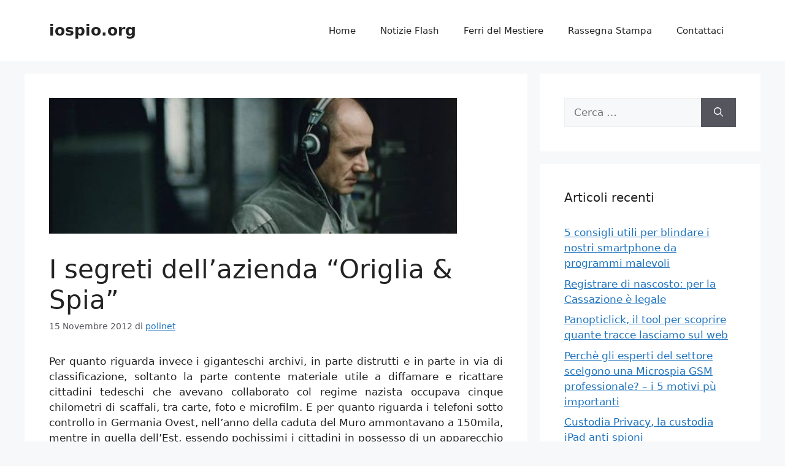

--- FILE ---
content_type: text/html; charset=UTF-8
request_url: https://www.iospio.org/i-segreti-dell-azienda-origlia-spia/
body_size: 12547
content:
<!DOCTYPE html>
<html lang="it-IT">
<head>
	<meta charset="UTF-8">
	<meta name='robots' content='index, follow, max-image-preview:large, max-snippet:-1, max-video-preview:-1' />
<meta name="viewport" content="width=device-width, initial-scale=1">
	<!-- This site is optimized with the Yoast SEO plugin v22.8 - https://yoast.com/wordpress/plugins/seo/ -->
	<title>I segreti dell&#039;azienda &quot;Origlia &amp; Spia&quot; - iospio.org</title>
	<link rel="canonical" href="https://www.iospio.org/i-segreti-dell-azienda-origlia-spia/" />
	<meta property="og:locale" content="it_IT" />
	<meta property="og:type" content="article" />
	<meta property="og:title" content="I segreti dell&#039;azienda &quot;Origlia &amp; Spia&quot; - iospio.org" />
	<meta property="og:description" content="Nel 1989, ultimo anno di vita della Germania Est, la Stasi contava 280mila unità, tra funzionari e informatori «non ufficiali», informelle Mitarbeiter. Su un totale di 16,4 milioni di cittadini, significa un agente ogni 59 persone: la più alta densità di spie per numero di abitanti nell&#039;intero blocco comunista, più della Securitade romena (una ogni 1500), dell&#039;Stb cecoslovacco (una ogni 867) e del Kgb sovietico (una ogni 595 persone). I costi di mantenimento dell&#039;apparato - il più grande e impenetrabile servizio di spionaggio e di controllo della storia - passarono tra il 1960 e il 1989 da 500 a 4.500 milioni di marchi." />
	<meta property="og:url" content="https://www.iospio.org/i-segreti-dell-azienda-origlia-spia/" />
	<meta property="og:site_name" content="iospio.org" />
	<meta property="article:published_time" content="2012-11-15T20:32:34+00:00" />
	<meta property="article:modified_time" content="2017-06-07T07:02:25+00:00" />
	<meta property="og:image" content="https://www.iospio.org/wp-content/uploads/2012/11/vite-degli-altri.jpg" />
	<meta property="og:image:width" content="665" />
	<meta property="og:image:height" content="221" />
	<meta property="og:image:type" content="image/jpeg" />
	<meta name="author" content="polinet" />
	<meta name="twitter:card" content="summary_large_image" />
	<meta name="twitter:label1" content="Scritto da" />
	<meta name="twitter:data1" content="polinet" />
	<meta name="twitter:label2" content="Tempo di lettura stimato" />
	<meta name="twitter:data2" content="4 minuti" />
	<script type="application/ld+json" class="yoast-schema-graph">{"@context":"https://schema.org","@graph":[{"@type":"WebPage","@id":"https://www.iospio.org/i-segreti-dell-azienda-origlia-spia/","url":"https://www.iospio.org/i-segreti-dell-azienda-origlia-spia/","name":"I segreti dell'azienda \"Origlia & Spia\" - iospio.org","isPartOf":{"@id":"https://www.iospio.org/#website"},"primaryImageOfPage":{"@id":"https://www.iospio.org/i-segreti-dell-azienda-origlia-spia/#primaryimage"},"image":{"@id":"https://www.iospio.org/i-segreti-dell-azienda-origlia-spia/#primaryimage"},"thumbnailUrl":"https://www.iospio.org/wp-content/uploads/2012/11/vite-degli-altri.jpg","datePublished":"2012-11-15T20:32:34+00:00","dateModified":"2017-06-07T07:02:25+00:00","author":{"@id":"https://www.iospio.org/#/schema/person/06b644793fa9126450cec73f7f614297"},"breadcrumb":{"@id":"https://www.iospio.org/i-segreti-dell-azienda-origlia-spia/#breadcrumb"},"inLanguage":"it-IT","potentialAction":[{"@type":"ReadAction","target":["https://www.iospio.org/i-segreti-dell-azienda-origlia-spia/"]}]},{"@type":"ImageObject","inLanguage":"it-IT","@id":"https://www.iospio.org/i-segreti-dell-azienda-origlia-spia/#primaryimage","url":"https://www.iospio.org/wp-content/uploads/2012/11/vite-degli-altri.jpg","contentUrl":"https://www.iospio.org/wp-content/uploads/2012/11/vite-degli-altri.jpg","width":665,"height":221,"caption":"vite-degli-altri"},{"@type":"BreadcrumbList","@id":"https://www.iospio.org/i-segreti-dell-azienda-origlia-spia/#breadcrumb","itemListElement":[{"@type":"ListItem","position":1,"name":"Home","item":"https://www.iospio.org/"},{"@type":"ListItem","position":2,"name":"I segreti dell&#8217;azienda &#8220;Origlia &#038; Spia&#8221;"}]},{"@type":"WebSite","@id":"https://www.iospio.org/#website","url":"https://www.iospio.org/","name":"iospio.org","description":"di Francesco Polimeni","potentialAction":[{"@type":"SearchAction","target":{"@type":"EntryPoint","urlTemplate":"https://www.iospio.org/?s={search_term_string}"},"query-input":"required name=search_term_string"}],"inLanguage":"it-IT"},{"@type":"Person","@id":"https://www.iospio.org/#/schema/person/06b644793fa9126450cec73f7f614297","name":"polinet","image":{"@type":"ImageObject","inLanguage":"it-IT","@id":"https://www.iospio.org/#/schema/person/image/","url":"https://secure.gravatar.com/avatar/31a95cfeb34acc917b1969ed0e83dd71?s=96&d=mm&r=g","contentUrl":"https://secure.gravatar.com/avatar/31a95cfeb34acc917b1969ed0e83dd71?s=96&d=mm&r=g","caption":"polinet"},"url":"https://www.iospio.org/author/polinet/"}]}</script>
	<!-- / Yoast SEO plugin. -->


<link rel="alternate" type="application/rss+xml" title="iospio.org &raquo; Feed" href="https://www.iospio.org/feed/" />
<link rel="alternate" type="application/rss+xml" title="iospio.org &raquo; Feed dei commenti" href="https://www.iospio.org/comments/feed/" />
<link rel="alternate" type="application/rss+xml" title="iospio.org &raquo; I segreti dell&#8217;azienda &#8220;Origlia &#038; Spia&#8221; Feed dei commenti" href="https://www.iospio.org/i-segreti-dell-azienda-origlia-spia/feed/" />
<script>
window._wpemojiSettings = {"baseUrl":"https:\/\/s.w.org\/images\/core\/emoji\/15.0.3\/72x72\/","ext":".png","svgUrl":"https:\/\/s.w.org\/images\/core\/emoji\/15.0.3\/svg\/","svgExt":".svg","source":{"concatemoji":"https:\/\/www.iospio.org\/wp-includes\/js\/wp-emoji-release.min.js?ver=6.5.7"}};
/*! This file is auto-generated */
!function(i,n){var o,s,e;function c(e){try{var t={supportTests:e,timestamp:(new Date).valueOf()};sessionStorage.setItem(o,JSON.stringify(t))}catch(e){}}function p(e,t,n){e.clearRect(0,0,e.canvas.width,e.canvas.height),e.fillText(t,0,0);var t=new Uint32Array(e.getImageData(0,0,e.canvas.width,e.canvas.height).data),r=(e.clearRect(0,0,e.canvas.width,e.canvas.height),e.fillText(n,0,0),new Uint32Array(e.getImageData(0,0,e.canvas.width,e.canvas.height).data));return t.every(function(e,t){return e===r[t]})}function u(e,t,n){switch(t){case"flag":return n(e,"\ud83c\udff3\ufe0f\u200d\u26a7\ufe0f","\ud83c\udff3\ufe0f\u200b\u26a7\ufe0f")?!1:!n(e,"\ud83c\uddfa\ud83c\uddf3","\ud83c\uddfa\u200b\ud83c\uddf3")&&!n(e,"\ud83c\udff4\udb40\udc67\udb40\udc62\udb40\udc65\udb40\udc6e\udb40\udc67\udb40\udc7f","\ud83c\udff4\u200b\udb40\udc67\u200b\udb40\udc62\u200b\udb40\udc65\u200b\udb40\udc6e\u200b\udb40\udc67\u200b\udb40\udc7f");case"emoji":return!n(e,"\ud83d\udc26\u200d\u2b1b","\ud83d\udc26\u200b\u2b1b")}return!1}function f(e,t,n){var r="undefined"!=typeof WorkerGlobalScope&&self instanceof WorkerGlobalScope?new OffscreenCanvas(300,150):i.createElement("canvas"),a=r.getContext("2d",{willReadFrequently:!0}),o=(a.textBaseline="top",a.font="600 32px Arial",{});return e.forEach(function(e){o[e]=t(a,e,n)}),o}function t(e){var t=i.createElement("script");t.src=e,t.defer=!0,i.head.appendChild(t)}"undefined"!=typeof Promise&&(o="wpEmojiSettingsSupports",s=["flag","emoji"],n.supports={everything:!0,everythingExceptFlag:!0},e=new Promise(function(e){i.addEventListener("DOMContentLoaded",e,{once:!0})}),new Promise(function(t){var n=function(){try{var e=JSON.parse(sessionStorage.getItem(o));if("object"==typeof e&&"number"==typeof e.timestamp&&(new Date).valueOf()<e.timestamp+604800&&"object"==typeof e.supportTests)return e.supportTests}catch(e){}return null}();if(!n){if("undefined"!=typeof Worker&&"undefined"!=typeof OffscreenCanvas&&"undefined"!=typeof URL&&URL.createObjectURL&&"undefined"!=typeof Blob)try{var e="postMessage("+f.toString()+"("+[JSON.stringify(s),u.toString(),p.toString()].join(",")+"));",r=new Blob([e],{type:"text/javascript"}),a=new Worker(URL.createObjectURL(r),{name:"wpTestEmojiSupports"});return void(a.onmessage=function(e){c(n=e.data),a.terminate(),t(n)})}catch(e){}c(n=f(s,u,p))}t(n)}).then(function(e){for(var t in e)n.supports[t]=e[t],n.supports.everything=n.supports.everything&&n.supports[t],"flag"!==t&&(n.supports.everythingExceptFlag=n.supports.everythingExceptFlag&&n.supports[t]);n.supports.everythingExceptFlag=n.supports.everythingExceptFlag&&!n.supports.flag,n.DOMReady=!1,n.readyCallback=function(){n.DOMReady=!0}}).then(function(){return e}).then(function(){var e;n.supports.everything||(n.readyCallback(),(e=n.source||{}).concatemoji?t(e.concatemoji):e.wpemoji&&e.twemoji&&(t(e.twemoji),t(e.wpemoji)))}))}((window,document),window._wpemojiSettings);
</script>
<style id='wp-emoji-styles-inline-css'>

	img.wp-smiley, img.emoji {
		display: inline !important;
		border: none !important;
		box-shadow: none !important;
		height: 1em !important;
		width: 1em !important;
		margin: 0 0.07em !important;
		vertical-align: -0.1em !important;
		background: none !important;
		padding: 0 !important;
	}
</style>
<link rel='stylesheet' id='wp-block-library-css' href='https://www.iospio.org/wp-includes/css/dist/block-library/style.min.css?ver=6.5.7' media='all' />
<style id='classic-theme-styles-inline-css'>
/*! This file is auto-generated */
.wp-block-button__link{color:#fff;background-color:#32373c;border-radius:9999px;box-shadow:none;text-decoration:none;padding:calc(.667em + 2px) calc(1.333em + 2px);font-size:1.125em}.wp-block-file__button{background:#32373c;color:#fff;text-decoration:none}
</style>
<style id='global-styles-inline-css'>
body{--wp--preset--color--black: #000000;--wp--preset--color--cyan-bluish-gray: #abb8c3;--wp--preset--color--white: #ffffff;--wp--preset--color--pale-pink: #f78da7;--wp--preset--color--vivid-red: #cf2e2e;--wp--preset--color--luminous-vivid-orange: #ff6900;--wp--preset--color--luminous-vivid-amber: #fcb900;--wp--preset--color--light-green-cyan: #7bdcb5;--wp--preset--color--vivid-green-cyan: #00d084;--wp--preset--color--pale-cyan-blue: #8ed1fc;--wp--preset--color--vivid-cyan-blue: #0693e3;--wp--preset--color--vivid-purple: #9b51e0;--wp--preset--color--contrast: var(--contrast);--wp--preset--color--contrast-2: var(--contrast-2);--wp--preset--color--contrast-3: var(--contrast-3);--wp--preset--color--base: var(--base);--wp--preset--color--base-2: var(--base-2);--wp--preset--color--base-3: var(--base-3);--wp--preset--color--accent: var(--accent);--wp--preset--gradient--vivid-cyan-blue-to-vivid-purple: linear-gradient(135deg,rgba(6,147,227,1) 0%,rgb(155,81,224) 100%);--wp--preset--gradient--light-green-cyan-to-vivid-green-cyan: linear-gradient(135deg,rgb(122,220,180) 0%,rgb(0,208,130) 100%);--wp--preset--gradient--luminous-vivid-amber-to-luminous-vivid-orange: linear-gradient(135deg,rgba(252,185,0,1) 0%,rgba(255,105,0,1) 100%);--wp--preset--gradient--luminous-vivid-orange-to-vivid-red: linear-gradient(135deg,rgba(255,105,0,1) 0%,rgb(207,46,46) 100%);--wp--preset--gradient--very-light-gray-to-cyan-bluish-gray: linear-gradient(135deg,rgb(238,238,238) 0%,rgb(169,184,195) 100%);--wp--preset--gradient--cool-to-warm-spectrum: linear-gradient(135deg,rgb(74,234,220) 0%,rgb(151,120,209) 20%,rgb(207,42,186) 40%,rgb(238,44,130) 60%,rgb(251,105,98) 80%,rgb(254,248,76) 100%);--wp--preset--gradient--blush-light-purple: linear-gradient(135deg,rgb(255,206,236) 0%,rgb(152,150,240) 100%);--wp--preset--gradient--blush-bordeaux: linear-gradient(135deg,rgb(254,205,165) 0%,rgb(254,45,45) 50%,rgb(107,0,62) 100%);--wp--preset--gradient--luminous-dusk: linear-gradient(135deg,rgb(255,203,112) 0%,rgb(199,81,192) 50%,rgb(65,88,208) 100%);--wp--preset--gradient--pale-ocean: linear-gradient(135deg,rgb(255,245,203) 0%,rgb(182,227,212) 50%,rgb(51,167,181) 100%);--wp--preset--gradient--electric-grass: linear-gradient(135deg,rgb(202,248,128) 0%,rgb(113,206,126) 100%);--wp--preset--gradient--midnight: linear-gradient(135deg,rgb(2,3,129) 0%,rgb(40,116,252) 100%);--wp--preset--font-size--small: 13px;--wp--preset--font-size--medium: 20px;--wp--preset--font-size--large: 36px;--wp--preset--font-size--x-large: 42px;--wp--preset--spacing--20: 0.44rem;--wp--preset--spacing--30: 0.67rem;--wp--preset--spacing--40: 1rem;--wp--preset--spacing--50: 1.5rem;--wp--preset--spacing--60: 2.25rem;--wp--preset--spacing--70: 3.38rem;--wp--preset--spacing--80: 5.06rem;--wp--preset--shadow--natural: 6px 6px 9px rgba(0, 0, 0, 0.2);--wp--preset--shadow--deep: 12px 12px 50px rgba(0, 0, 0, 0.4);--wp--preset--shadow--sharp: 6px 6px 0px rgba(0, 0, 0, 0.2);--wp--preset--shadow--outlined: 6px 6px 0px -3px rgba(255, 255, 255, 1), 6px 6px rgba(0, 0, 0, 1);--wp--preset--shadow--crisp: 6px 6px 0px rgba(0, 0, 0, 1);}:where(.is-layout-flex){gap: 0.5em;}:where(.is-layout-grid){gap: 0.5em;}body .is-layout-flex{display: flex;}body .is-layout-flex{flex-wrap: wrap;align-items: center;}body .is-layout-flex > *{margin: 0;}body .is-layout-grid{display: grid;}body .is-layout-grid > *{margin: 0;}:where(.wp-block-columns.is-layout-flex){gap: 2em;}:where(.wp-block-columns.is-layout-grid){gap: 2em;}:where(.wp-block-post-template.is-layout-flex){gap: 1.25em;}:where(.wp-block-post-template.is-layout-grid){gap: 1.25em;}.has-black-color{color: var(--wp--preset--color--black) !important;}.has-cyan-bluish-gray-color{color: var(--wp--preset--color--cyan-bluish-gray) !important;}.has-white-color{color: var(--wp--preset--color--white) !important;}.has-pale-pink-color{color: var(--wp--preset--color--pale-pink) !important;}.has-vivid-red-color{color: var(--wp--preset--color--vivid-red) !important;}.has-luminous-vivid-orange-color{color: var(--wp--preset--color--luminous-vivid-orange) !important;}.has-luminous-vivid-amber-color{color: var(--wp--preset--color--luminous-vivid-amber) !important;}.has-light-green-cyan-color{color: var(--wp--preset--color--light-green-cyan) !important;}.has-vivid-green-cyan-color{color: var(--wp--preset--color--vivid-green-cyan) !important;}.has-pale-cyan-blue-color{color: var(--wp--preset--color--pale-cyan-blue) !important;}.has-vivid-cyan-blue-color{color: var(--wp--preset--color--vivid-cyan-blue) !important;}.has-vivid-purple-color{color: var(--wp--preset--color--vivid-purple) !important;}.has-black-background-color{background-color: var(--wp--preset--color--black) !important;}.has-cyan-bluish-gray-background-color{background-color: var(--wp--preset--color--cyan-bluish-gray) !important;}.has-white-background-color{background-color: var(--wp--preset--color--white) !important;}.has-pale-pink-background-color{background-color: var(--wp--preset--color--pale-pink) !important;}.has-vivid-red-background-color{background-color: var(--wp--preset--color--vivid-red) !important;}.has-luminous-vivid-orange-background-color{background-color: var(--wp--preset--color--luminous-vivid-orange) !important;}.has-luminous-vivid-amber-background-color{background-color: var(--wp--preset--color--luminous-vivid-amber) !important;}.has-light-green-cyan-background-color{background-color: var(--wp--preset--color--light-green-cyan) !important;}.has-vivid-green-cyan-background-color{background-color: var(--wp--preset--color--vivid-green-cyan) !important;}.has-pale-cyan-blue-background-color{background-color: var(--wp--preset--color--pale-cyan-blue) !important;}.has-vivid-cyan-blue-background-color{background-color: var(--wp--preset--color--vivid-cyan-blue) !important;}.has-vivid-purple-background-color{background-color: var(--wp--preset--color--vivid-purple) !important;}.has-black-border-color{border-color: var(--wp--preset--color--black) !important;}.has-cyan-bluish-gray-border-color{border-color: var(--wp--preset--color--cyan-bluish-gray) !important;}.has-white-border-color{border-color: var(--wp--preset--color--white) !important;}.has-pale-pink-border-color{border-color: var(--wp--preset--color--pale-pink) !important;}.has-vivid-red-border-color{border-color: var(--wp--preset--color--vivid-red) !important;}.has-luminous-vivid-orange-border-color{border-color: var(--wp--preset--color--luminous-vivid-orange) !important;}.has-luminous-vivid-amber-border-color{border-color: var(--wp--preset--color--luminous-vivid-amber) !important;}.has-light-green-cyan-border-color{border-color: var(--wp--preset--color--light-green-cyan) !important;}.has-vivid-green-cyan-border-color{border-color: var(--wp--preset--color--vivid-green-cyan) !important;}.has-pale-cyan-blue-border-color{border-color: var(--wp--preset--color--pale-cyan-blue) !important;}.has-vivid-cyan-blue-border-color{border-color: var(--wp--preset--color--vivid-cyan-blue) !important;}.has-vivid-purple-border-color{border-color: var(--wp--preset--color--vivid-purple) !important;}.has-vivid-cyan-blue-to-vivid-purple-gradient-background{background: var(--wp--preset--gradient--vivid-cyan-blue-to-vivid-purple) !important;}.has-light-green-cyan-to-vivid-green-cyan-gradient-background{background: var(--wp--preset--gradient--light-green-cyan-to-vivid-green-cyan) !important;}.has-luminous-vivid-amber-to-luminous-vivid-orange-gradient-background{background: var(--wp--preset--gradient--luminous-vivid-amber-to-luminous-vivid-orange) !important;}.has-luminous-vivid-orange-to-vivid-red-gradient-background{background: var(--wp--preset--gradient--luminous-vivid-orange-to-vivid-red) !important;}.has-very-light-gray-to-cyan-bluish-gray-gradient-background{background: var(--wp--preset--gradient--very-light-gray-to-cyan-bluish-gray) !important;}.has-cool-to-warm-spectrum-gradient-background{background: var(--wp--preset--gradient--cool-to-warm-spectrum) !important;}.has-blush-light-purple-gradient-background{background: var(--wp--preset--gradient--blush-light-purple) !important;}.has-blush-bordeaux-gradient-background{background: var(--wp--preset--gradient--blush-bordeaux) !important;}.has-luminous-dusk-gradient-background{background: var(--wp--preset--gradient--luminous-dusk) !important;}.has-pale-ocean-gradient-background{background: var(--wp--preset--gradient--pale-ocean) !important;}.has-electric-grass-gradient-background{background: var(--wp--preset--gradient--electric-grass) !important;}.has-midnight-gradient-background{background: var(--wp--preset--gradient--midnight) !important;}.has-small-font-size{font-size: var(--wp--preset--font-size--small) !important;}.has-medium-font-size{font-size: var(--wp--preset--font-size--medium) !important;}.has-large-font-size{font-size: var(--wp--preset--font-size--large) !important;}.has-x-large-font-size{font-size: var(--wp--preset--font-size--x-large) !important;}
.wp-block-navigation a:where(:not(.wp-element-button)){color: inherit;}
:where(.wp-block-post-template.is-layout-flex){gap: 1.25em;}:where(.wp-block-post-template.is-layout-grid){gap: 1.25em;}
:where(.wp-block-columns.is-layout-flex){gap: 2em;}:where(.wp-block-columns.is-layout-grid){gap: 2em;}
.wp-block-pullquote{font-size: 1.5em;line-height: 1.6;}
</style>
<link rel='stylesheet' id='generate-style-css' href='https://www.iospio.org/wp-content/themes/generatepress/assets/css/main.min.css?ver=3.4.0' media='all' />
<style id='generate-style-inline-css'>
body{background-color:var(--base-2);color:var(--contrast);}a{color:var(--accent);}a{text-decoration:underline;}.entry-title a, .site-branding a, a.button, .wp-block-button__link, .main-navigation a{text-decoration:none;}a:hover, a:focus, a:active{color:var(--contrast);}.wp-block-group__inner-container{max-width:1200px;margin-left:auto;margin-right:auto;}:root{--contrast:#222222;--contrast-2:#575760;--contrast-3:#b2b2be;--base:#f0f0f0;--base-2:#f7f8f9;--base-3:#ffffff;--accent:#1e73be;}:root .has-contrast-color{color:var(--contrast);}:root .has-contrast-background-color{background-color:var(--contrast);}:root .has-contrast-2-color{color:var(--contrast-2);}:root .has-contrast-2-background-color{background-color:var(--contrast-2);}:root .has-contrast-3-color{color:var(--contrast-3);}:root .has-contrast-3-background-color{background-color:var(--contrast-3);}:root .has-base-color{color:var(--base);}:root .has-base-background-color{background-color:var(--base);}:root .has-base-2-color{color:var(--base-2);}:root .has-base-2-background-color{background-color:var(--base-2);}:root .has-base-3-color{color:var(--base-3);}:root .has-base-3-background-color{background-color:var(--base-3);}:root .has-accent-color{color:var(--accent);}:root .has-accent-background-color{background-color:var(--accent);}.top-bar{background-color:#636363;color:#ffffff;}.top-bar a{color:#ffffff;}.top-bar a:hover{color:#303030;}.site-header{background-color:var(--base-3);}.main-title a,.main-title a:hover{color:var(--contrast);}.site-description{color:var(--contrast-2);}.mobile-menu-control-wrapper .menu-toggle,.mobile-menu-control-wrapper .menu-toggle:hover,.mobile-menu-control-wrapper .menu-toggle:focus,.has-inline-mobile-toggle #site-navigation.toggled{background-color:rgba(0, 0, 0, 0.02);}.main-navigation,.main-navigation ul ul{background-color:var(--base-3);}.main-navigation .main-nav ul li a, .main-navigation .menu-toggle, .main-navigation .menu-bar-items{color:var(--contrast);}.main-navigation .main-nav ul li:not([class*="current-menu-"]):hover > a, .main-navigation .main-nav ul li:not([class*="current-menu-"]):focus > a, .main-navigation .main-nav ul li.sfHover:not([class*="current-menu-"]) > a, .main-navigation .menu-bar-item:hover > a, .main-navigation .menu-bar-item.sfHover > a{color:var(--accent);}button.menu-toggle:hover,button.menu-toggle:focus{color:var(--contrast);}.main-navigation .main-nav ul li[class*="current-menu-"] > a{color:var(--accent);}.navigation-search input[type="search"],.navigation-search input[type="search"]:active, .navigation-search input[type="search"]:focus, .main-navigation .main-nav ul li.search-item.active > a, .main-navigation .menu-bar-items .search-item.active > a{color:var(--accent);}.main-navigation ul ul{background-color:var(--base);}.separate-containers .inside-article, .separate-containers .comments-area, .separate-containers .page-header, .one-container .container, .separate-containers .paging-navigation, .inside-page-header{background-color:var(--base-3);}.entry-title a{color:var(--contrast);}.entry-title a:hover{color:var(--contrast-2);}.entry-meta{color:var(--contrast-2);}.sidebar .widget{background-color:var(--base-3);}.footer-widgets{background-color:var(--base-3);}.site-info{background-color:var(--base-3);}input[type="text"],input[type="email"],input[type="url"],input[type="password"],input[type="search"],input[type="tel"],input[type="number"],textarea,select{color:var(--contrast);background-color:var(--base-2);border-color:var(--base);}input[type="text"]:focus,input[type="email"]:focus,input[type="url"]:focus,input[type="password"]:focus,input[type="search"]:focus,input[type="tel"]:focus,input[type="number"]:focus,textarea:focus,select:focus{color:var(--contrast);background-color:var(--base-2);border-color:var(--contrast-3);}button,html input[type="button"],input[type="reset"],input[type="submit"],a.button,a.wp-block-button__link:not(.has-background){color:#ffffff;background-color:#55555e;}button:hover,html input[type="button"]:hover,input[type="reset"]:hover,input[type="submit"]:hover,a.button:hover,button:focus,html input[type="button"]:focus,input[type="reset"]:focus,input[type="submit"]:focus,a.button:focus,a.wp-block-button__link:not(.has-background):active,a.wp-block-button__link:not(.has-background):focus,a.wp-block-button__link:not(.has-background):hover{color:#ffffff;background-color:#3f4047;}a.generate-back-to-top{background-color:rgba( 0,0,0,0.4 );color:#ffffff;}a.generate-back-to-top:hover,a.generate-back-to-top:focus{background-color:rgba( 0,0,0,0.6 );color:#ffffff;}:root{--gp-search-modal-bg-color:var(--base-3);--gp-search-modal-text-color:var(--contrast);--gp-search-modal-overlay-bg-color:rgba(0,0,0,0.2);}@media (max-width:768px){.main-navigation .menu-bar-item:hover > a, .main-navigation .menu-bar-item.sfHover > a{background:none;color:var(--contrast);}}.nav-below-header .main-navigation .inside-navigation.grid-container, .nav-above-header .main-navigation .inside-navigation.grid-container{padding:0px 20px 0px 20px;}.site-main .wp-block-group__inner-container{padding:40px;}.separate-containers .paging-navigation{padding-top:20px;padding-bottom:20px;}.entry-content .alignwide, body:not(.no-sidebar) .entry-content .alignfull{margin-left:-40px;width:calc(100% + 80px);max-width:calc(100% + 80px);}.rtl .menu-item-has-children .dropdown-menu-toggle{padding-left:20px;}.rtl .main-navigation .main-nav ul li.menu-item-has-children > a{padding-right:20px;}@media (max-width:768px){.separate-containers .inside-article, .separate-containers .comments-area, .separate-containers .page-header, .separate-containers .paging-navigation, .one-container .site-content, .inside-page-header{padding:30px;}.site-main .wp-block-group__inner-container{padding:30px;}.inside-top-bar{padding-right:30px;padding-left:30px;}.inside-header{padding-right:30px;padding-left:30px;}.widget-area .widget{padding-top:30px;padding-right:30px;padding-bottom:30px;padding-left:30px;}.footer-widgets-container{padding-top:30px;padding-right:30px;padding-bottom:30px;padding-left:30px;}.inside-site-info{padding-right:30px;padding-left:30px;}.entry-content .alignwide, body:not(.no-sidebar) .entry-content .alignfull{margin-left:-30px;width:calc(100% + 60px);max-width:calc(100% + 60px);}.one-container .site-main .paging-navigation{margin-bottom:20px;}}/* End cached CSS */.is-right-sidebar{width:30%;}.is-left-sidebar{width:30%;}.site-content .content-area{width:70%;}@media (max-width:768px){.main-navigation .menu-toggle,.sidebar-nav-mobile:not(#sticky-placeholder){display:block;}.main-navigation ul,.gen-sidebar-nav,.main-navigation:not(.slideout-navigation):not(.toggled) .main-nav > ul,.has-inline-mobile-toggle #site-navigation .inside-navigation > *:not(.navigation-search):not(.main-nav){display:none;}.nav-align-right .inside-navigation,.nav-align-center .inside-navigation{justify-content:space-between;}.has-inline-mobile-toggle .mobile-menu-control-wrapper{display:flex;flex-wrap:wrap;}.has-inline-mobile-toggle .inside-header{flex-direction:row;text-align:left;flex-wrap:wrap;}.has-inline-mobile-toggle .header-widget,.has-inline-mobile-toggle #site-navigation{flex-basis:100%;}.nav-float-left .has-inline-mobile-toggle #site-navigation{order:10;}}
</style>
<link rel="https://api.w.org/" href="https://www.iospio.org/wp-json/" /><link rel="alternate" type="application/json" href="https://www.iospio.org/wp-json/wp/v2/posts/1072" /><link rel="EditURI" type="application/rsd+xml" title="RSD" href="https://www.iospio.org/xmlrpc.php?rsd" />
<meta name="generator" content="WordPress 6.5.7" />
<link rel='shortlink' href='https://www.iospio.org/?p=1072' />
<link rel="alternate" type="application/json+oembed" href="https://www.iospio.org/wp-json/oembed/1.0/embed?url=https%3A%2F%2Fwww.iospio.org%2Fi-segreti-dell-azienda-origlia-spia%2F" />
<link rel="alternate" type="text/xml+oembed" href="https://www.iospio.org/wp-json/oembed/1.0/embed?url=https%3A%2F%2Fwww.iospio.org%2Fi-segreti-dell-azienda-origlia-spia%2F&#038;format=xml" />
<link rel="pingback" href="https://www.iospio.org/xmlrpc.php">
<style>.recentcomments a{display:inline !important;padding:0 !important;margin:0 !important;}</style></head>

<body class="post-template-default single single-post postid-1072 single-format-standard wp-embed-responsive right-sidebar nav-float-right separate-containers header-aligned-left dropdown-hover featured-image-active" itemtype="https://schema.org/Blog" itemscope>
	<a class="screen-reader-text skip-link" href="#content" title="Vai al contenuto">Vai al contenuto</a>		<header class="site-header has-inline-mobile-toggle" id="masthead" aria-label="Sito"  itemtype="https://schema.org/WPHeader" itemscope>
			<div class="inside-header grid-container">
				<div class="site-branding">
						<p class="main-title" itemprop="headline">
					<a href="https://www.iospio.org/" rel="home">iospio.org</a>
				</p>
						
					</div>	<nav class="main-navigation mobile-menu-control-wrapper" id="mobile-menu-control-wrapper" aria-label="Attiva/Disattiva dispositivi mobili">
				<button data-nav="site-navigation" class="menu-toggle" aria-controls="primary-menu" aria-expanded="false">
			<span class="gp-icon icon-menu-bars"><svg viewBox="0 0 512 512" aria-hidden="true" xmlns="http://www.w3.org/2000/svg" width="1em" height="1em"><path d="M0 96c0-13.255 10.745-24 24-24h464c13.255 0 24 10.745 24 24s-10.745 24-24 24H24c-13.255 0-24-10.745-24-24zm0 160c0-13.255 10.745-24 24-24h464c13.255 0 24 10.745 24 24s-10.745 24-24 24H24c-13.255 0-24-10.745-24-24zm0 160c0-13.255 10.745-24 24-24h464c13.255 0 24 10.745 24 24s-10.745 24-24 24H24c-13.255 0-24-10.745-24-24z" /></svg><svg viewBox="0 0 512 512" aria-hidden="true" xmlns="http://www.w3.org/2000/svg" width="1em" height="1em"><path d="M71.029 71.029c9.373-9.372 24.569-9.372 33.942 0L256 222.059l151.029-151.03c9.373-9.372 24.569-9.372 33.942 0 9.372 9.373 9.372 24.569 0 33.942L289.941 256l151.03 151.029c9.372 9.373 9.372 24.569 0 33.942-9.373 9.372-24.569 9.372-33.942 0L256 289.941l-151.029 151.03c-9.373 9.372-24.569 9.372-33.942 0-9.372-9.373-9.372-24.569 0-33.942L222.059 256 71.029 104.971c-9.372-9.373-9.372-24.569 0-33.942z" /></svg></span><span class="screen-reader-text">Menu</span>		</button>
	</nav>
			<nav class="main-navigation sub-menu-right" id="site-navigation" aria-label="Principale"  itemtype="https://schema.org/SiteNavigationElement" itemscope>
			<div class="inside-navigation grid-container">
								<button class="menu-toggle" aria-controls="primary-menu" aria-expanded="false">
					<span class="gp-icon icon-menu-bars"><svg viewBox="0 0 512 512" aria-hidden="true" xmlns="http://www.w3.org/2000/svg" width="1em" height="1em"><path d="M0 96c0-13.255 10.745-24 24-24h464c13.255 0 24 10.745 24 24s-10.745 24-24 24H24c-13.255 0-24-10.745-24-24zm0 160c0-13.255 10.745-24 24-24h464c13.255 0 24 10.745 24 24s-10.745 24-24 24H24c-13.255 0-24-10.745-24-24zm0 160c0-13.255 10.745-24 24-24h464c13.255 0 24 10.745 24 24s-10.745 24-24 24H24c-13.255 0-24-10.745-24-24z" /></svg><svg viewBox="0 0 512 512" aria-hidden="true" xmlns="http://www.w3.org/2000/svg" width="1em" height="1em"><path d="M71.029 71.029c9.373-9.372 24.569-9.372 33.942 0L256 222.059l151.029-151.03c9.373-9.372 24.569-9.372 33.942 0 9.372 9.373 9.372 24.569 0 33.942L289.941 256l151.03 151.029c9.372 9.373 9.372 24.569 0 33.942-9.373 9.372-24.569 9.372-33.942 0L256 289.941l-151.029 151.03c-9.373 9.372-24.569 9.372-33.942 0-9.372-9.373-9.372-24.569 0-33.942L222.059 256 71.029 104.971c-9.372-9.373-9.372-24.569 0-33.942z" /></svg></span><span class="mobile-menu">Menu</span>				</button>
				<div id="primary-menu" class="main-nav"><ul id="menu-menu-principale" class=" menu sf-menu"><li id="menu-item-1496" class="menu-item menu-item-type-custom menu-item-object-custom menu-item-home menu-item-1496"><a href="https://www.iospio.org">Home</a></li>
<li id="menu-item-1497" class="menu-item menu-item-type-taxonomy menu-item-object-category current-post-ancestor menu-item-1497"><a href="https://www.iospio.org/category/notizie-flash/">Notizie Flash</a></li>
<li id="menu-item-1500" class="menu-item menu-item-type-taxonomy menu-item-object-category menu-item-1500"><a href="https://www.iospio.org/category/ferri-del-mestiere/">Ferri del Mestiere</a></li>
<li id="menu-item-1501" class="menu-item menu-item-type-custom menu-item-object-custom menu-item-1501"><a href="https://www.spiare.com/rassegna_stampa.html">Rassegna Stampa</a></li>
<li id="menu-item-1502" class="menu-item menu-item-type-custom menu-item-object-custom menu-item-1502"><a href="https://www.spiare.com/info-contatti.html">Contattaci</a></li>
</ul></div>			</div>
		</nav>
					</div>
		</header>
		
	<div class="site grid-container container hfeed" id="page">
				<div class="site-content" id="content">
			
	<div class="content-area" id="primary">
		<main class="site-main" id="main">
			
<article id="post-1072" class="post-1072 post type-post status-publish format-standard has-post-thumbnail hentry category-servizi-segreti" itemtype="https://schema.org/CreativeWork" itemscope>
	<div class="inside-article">
				<div class="featured-image page-header-image-single grid-container grid-parent">
			<img width="665" height="221" src="https://www.iospio.org/wp-content/uploads/2012/11/vite-degli-altri.jpg" class="attachment-full size-full wp-post-image" alt="vite-degli-altri" itemprop="image" decoding="async" fetchpriority="high" srcset="https://www.iospio.org/wp-content/uploads/2012/11/vite-degli-altri.jpg 665w, https://www.iospio.org/wp-content/uploads/2012/11/vite-degli-altri-300x100.jpg 300w" sizes="(max-width: 665px) 100vw, 665px" />		</div>
					<header class="entry-header">
				<h1 class="entry-title" itemprop="headline">I segreti dell&#8217;azienda &#8220;Origlia &#038; Spia&#8221;</h1>		<div class="entry-meta">
			<span class="posted-on"><time class="updated" datetime="2017-06-07T09:02:25+02:00" itemprop="dateModified">7 Giugno 2017</time><time class="entry-date published" datetime="2012-11-15T21:32:34+01:00" itemprop="datePublished">15 Novembre 2012</time></span> <span class="byline">di <span class="author vcard" itemprop="author" itemtype="https://schema.org/Person" itemscope><a class="url fn n" href="https://www.iospio.org/author/polinet/" title="Visualizza tutti gli articoli di polinet" rel="author" itemprop="url"><span class="author-name" itemprop="name">polinet</span></a></span></span> 		</div>
					</header>
			
		<div class="entry-content" itemprop="text">
			
<p style="text-align: justify;">Per quanto riguarda invece i giganteschi archivi, in parte distrutti e in parte in via di classificazione, soltanto la parte contente materiale utile a diffamare e ricattare cittadini tedeschi che avevano collaborato col regime nazista occupava cinque chilometri di scaffali, tra carte, foto e microfilm. E per quanto riguarda i telefoni sotto controllo in Germania Ovest, nell&#8217;anno della caduta del Muro ammontavano a 150mila, mentre in quella dell&#8217;Est, essendo pochissimi i cittadini in possesso di un apparecchio privato, lo erano praticamente tutti: il lascito (solo parziale) di questa intensa attività di intercettazione sono oltre 50mila nastri registrati. La Stasi non a caso era nota tra il popolo con l&#8217;inquietante appellativo Horch und Guck, «azienda Origlia&amp;Spia«. E Magdalenenstrasse, la via di Berlino sulla quale si affacciava la prigione annessa al quartiere generale della Stasi, era l&#8217;indirizzo più temuto dell&#8217;intera Repubblica Democratica Tedesca. La testa della piovra dai mille occhi e le mille orecchie che si infiltrava, silenziosamente, ovunque: nella vita e nella coscienza di ogni cittadino.</p>
<p style="text-align: justify;">Partorito dalla paranoia spionistica dell&#8217;inquisizione comunista, il mostro nacque nel febbraio del 1950 come Ministerium für Staatssicherheit, «Ministero per la Sicurezza di Stato» della DDR, e fu decapitato il 15 gennaio 1990, quando una folla inferocita invase la centrale della Stasi, non prima però che una grande quantità di materiale venisse distrutta dagli ufficiali in servizio. Il carcere, smantellato soltanto il 4 ottobre 1990, il giorno dopo la riunificazione tedesca, continuerà invece a funzionare per i criminali comuni sotto il nuovo Ministero dell&#8217;Interno. Per ironia della sorte uno degli ultimi detenuti sarà Erich Mielke, l&#8217;onnipotente ministro del Terrore, il capo della Stasi dal 1955 al 1989. Finito in cella, però, non per i crimini commessi durante gli anni della Grande Paura, ma per l&#8217;omicidio di due poliziotti risalente a 58 anni prima, per il quale non era mai stato, ovviamente, processato.</p>
<p style="text-align: justify;">Considerata dagli storici, per struttura, metodi ed efficacia operativa, un caso unico nel panorama delle polizie segrete del &#8216;900, questa «azienda» specializzata nel settore della repressione, del terrorismo psicologico e dello spionaggio &#8211; scrive Gianluca Falanga, collaboratore del Museo della Stasi di Berlino nel suo nuovo e documentatissimo Il ministero della paranoia (Carocci) &#8211; «andò oltre la perfetta realizzazione del Grande Fratello orwelliano. Prodotto di quella dottrina cekista, nata in seno al movimento bolscevico, che concepiva la sicurezza dello Stato come controllo permanente e invasivo della società e la cospirazione come necessità storica, la Stasi costituì un&#8217;arma perfetta al servizio del regime comunista al potere, del quale fu avanguardia, garante e spina dorsale».</p>
<p style="text-align: justify;">Gli esempi del paranoico regime di controllo attuato dalla Stasi riferiti da Falanga, che ha utilizzato molto materiale inedito, sono innumerevoli, e al limite dell&#8217;immaginabile. Incaricato, a partire 1961, di «gestire» anche i confini di Stato e il Muro che divideva Berlino, il Moloch spionistico si distinse, tra gli altri orrori, in una vergognosa «tratta» di detenuti politici, riconsegnati alla Germania Ovest dietro pagamento di preziosa valuta occidentale, secondo un tariffario fissato in base all&#8217;età, il sesso e la professione. Sempre più presente e sempre meno visibile, la Stasi investì risorse gigantesche e i cervelli migliori del Paese nelle nuove e sempre più sofisticate tecnologie &#8211; cimici, telecamere, microfoni &#8211; a disposizione dell&#8217;orwelliano «Dipartimento 26» che doveva vedere e sentire tutto, sempre, ovunque. Nella Scuola superiore di giurisprudenza, la «JHS» riservata agli ufficiali, era attivato un corso di Psicologia operativa per insegnare come distruggere negli individui i sentimenti di amicizia, fiducia e amore. La Stasi disponeva, in cambio di piccoli benefici ai proprietari, di migliaia di appartamenti privati, i «covi» della delazione, per incontrare i propri confidenti lontano da sguardi indiscreti. E, tanto si era infiltrata dentro «le vite degli altri», controllava ossessivamente le attività del dopolavoro e sportive. Nelle piccole e nelle grandi cose.</p>
<p style="text-align: justify;">Nel &#8217;74, durante i Mondiali di calcio, spedì un gran numero di funzionari muniti di bandierine a riempire i posti lasciati semivuoti dai tedeschi orientali, disaffezionati alla squadra nazionale. Mentre quando la stella della Dynamo Berlino, Lutz Eigendorf, approfittando di una trasferta, nel &#8217;79 abbandonò la squadra per restare all&#8217;Ovest, mise sotto controllo la sua famiglia, fece corteggiare e poi sposare la moglie da un agente speciale. Fino a che, nell&#8217;83, due settimane dopo che in un&#8217;intervista tv aveva criticato la DDR, il calciatore morì &#8211; misteriosamente &#8211; in un incidente d&#8217;auto. Nel febbraio 2010 un ex spia della Stasi confessò di essere stato incaricato dell&#8217;omicidio.</p>
<p style="text-align: justify;"><span style="font-size: 12pt;"><strong>Fonte <a href="http://www.ilgiornale.it/news/cultura/i-segreti-dellazienda-origlia-spia-855762.html">Il Giornale</a></strong></span></p>
		</div>

				<footer class="entry-meta" aria-label="Contenuto dei meta">
			<span class="cat-links"><span class="gp-icon icon-categories"><svg viewBox="0 0 512 512" aria-hidden="true" xmlns="http://www.w3.org/2000/svg" width="1em" height="1em"><path d="M0 112c0-26.51 21.49-48 48-48h110.014a48 48 0 0143.592 27.907l12.349 26.791A16 16 0 00228.486 128H464c26.51 0 48 21.49 48 48v224c0 26.51-21.49 48-48 48H48c-26.51 0-48-21.49-48-48V112z" /></svg></span><span class="screen-reader-text">Categorie </span><a href="https://www.iospio.org/category/notizie-flash/servizi-segreti/" rel="category tag">Servizi Segreti</a></span> 		<nav id="nav-below" class="post-navigation" aria-label="Articoli">
			<div class="nav-previous"><span class="gp-icon icon-arrow-left"><svg viewBox="0 0 192 512" aria-hidden="true" xmlns="http://www.w3.org/2000/svg" width="1em" height="1em" fill-rule="evenodd" clip-rule="evenodd" stroke-linejoin="round" stroke-miterlimit="1.414"><path d="M178.425 138.212c0 2.265-1.133 4.813-2.832 6.512L64.276 256.001l111.317 111.277c1.7 1.7 2.832 4.247 2.832 6.513 0 2.265-1.133 4.813-2.832 6.512L161.43 394.46c-1.7 1.7-4.249 2.832-6.514 2.832-2.266 0-4.816-1.133-6.515-2.832L16.407 262.514c-1.699-1.7-2.832-4.248-2.832-6.513 0-2.265 1.133-4.813 2.832-6.512l131.994-131.947c1.7-1.699 4.249-2.831 6.515-2.831 2.265 0 4.815 1.132 6.514 2.831l14.163 14.157c1.7 1.7 2.832 3.965 2.832 6.513z" fill-rule="nonzero" /></svg></span><span class="prev"><a href="https://www.iospio.org/skype-falla-nella-sicurezza-tutti-possono-rubare-un-account/" rel="prev">Skype, falla nella sicurezza: tutti possono rubare un account</a></span></div><div class="nav-next"><span class="gp-icon icon-arrow-right"><svg viewBox="0 0 192 512" aria-hidden="true" xmlns="http://www.w3.org/2000/svg" width="1em" height="1em" fill-rule="evenodd" clip-rule="evenodd" stroke-linejoin="round" stroke-miterlimit="1.414"><path d="M178.425 256.001c0 2.266-1.133 4.815-2.832 6.515L43.599 394.509c-1.7 1.7-4.248 2.833-6.514 2.833s-4.816-1.133-6.515-2.833l-14.163-14.162c-1.699-1.7-2.832-3.966-2.832-6.515 0-2.266 1.133-4.815 2.832-6.515l111.317-111.316L16.407 144.685c-1.699-1.7-2.832-4.249-2.832-6.515s1.133-4.815 2.832-6.515l14.163-14.162c1.7-1.7 4.249-2.833 6.515-2.833s4.815 1.133 6.514 2.833l131.994 131.993c1.7 1.7 2.832 4.249 2.832 6.515z" fill-rule="nonzero" /></svg></span><span class="next"><a href="https://www.iospio.org/l-ultima-grande-spia-della-guerra-fredda/" rel="next">L&#8217;ultima grande spia della Guerra Fredda</a></span></div>		</nav>
				</footer>
			</div>
</article>
		</main>
	</div>

	<div class="widget-area sidebar is-right-sidebar" id="right-sidebar">
	<div class="inside-right-sidebar">
		<aside id="search-2" class="widget inner-padding widget_search"><form method="get" class="search-form" action="https://www.iospio.org/">
	<label>
		<span class="screen-reader-text">Ricerca per:</span>
		<input type="search" class="search-field" placeholder="Cerca &hellip;" value="" name="s" title="Ricerca per:">
	</label>
	<button class="search-submit" aria-label="Cerca"><span class="gp-icon icon-search"><svg viewBox="0 0 512 512" aria-hidden="true" xmlns="http://www.w3.org/2000/svg" width="1em" height="1em"><path fill-rule="evenodd" clip-rule="evenodd" d="M208 48c-88.366 0-160 71.634-160 160s71.634 160 160 160 160-71.634 160-160S296.366 48 208 48zM0 208C0 93.125 93.125 0 208 0s208 93.125 208 208c0 48.741-16.765 93.566-44.843 129.024l133.826 134.018c9.366 9.379 9.355 24.575-.025 33.941-9.379 9.366-24.575 9.355-33.941-.025L337.238 370.987C301.747 399.167 256.839 416 208 416 93.125 416 0 322.875 0 208z" /></svg></span></button></form>
</aside>
		<aside id="recent-posts-2" class="widget inner-padding widget_recent_entries">
		<h2 class="widget-title">Articoli recenti</h2>
		<ul>
											<li>
					<a href="https://www.iospio.org/5-consigli-utili-per-blindare-i-nostri-smartphone-da-programmi-malevoli/">5 consigli utili per blindare i nostri smartphone da programmi malevoli</a>
									</li>
											<li>
					<a href="https://www.iospio.org/registrare-di-nascosto-per-la-cassazione-e-legale/">Registrare di nascosto: per la Cassazione è legale</a>
									</li>
											<li>
					<a href="https://www.iospio.org/panopticlick-il-tool-per-scoprire-quante-tracce-lasciamo-sul-web/">Panopticlick, il tool per scoprire quante tracce lasciamo sul web</a>
									</li>
											<li>
					<a href="https://www.iospio.org/perche-gli-esperti-del-settore-scelgono-una-microspia-gsm-professionale-i-5-motivi-pu-importanti/">Perchè gli esperti del settore scelgono una Microspia GSM professionale? &#8211; i 5 motivi pù importanti</a>
									</li>
											<li>
					<a href="https://www.iospio.org/custodia-privacy-la-custodia-ipad-anti-spioni/">Custodia Privacy, la custodia iPad anti spioni</a>
									</li>
					</ul>

		</aside><aside id="recent-comments-2" class="widget inner-padding widget_recent_comments"><h2 class="widget-title">Commenti recenti</h2><ul id="recentcomments"></ul></aside><aside id="archives-2" class="widget inner-padding widget_archive"><h2 class="widget-title">Archivi</h2>
			<ul>
					<li><a href='https://www.iospio.org/2014/06/'>Giugno 2014</a></li>
	<li><a href='https://www.iospio.org/2014/05/'>Maggio 2014</a></li>
	<li><a href='https://www.iospio.org/2014/04/'>Aprile 2014</a></li>
	<li><a href='https://www.iospio.org/2014/02/'>Febbraio 2014</a></li>
	<li><a href='https://www.iospio.org/2014/01/'>Gennaio 2014</a></li>
	<li><a href='https://www.iospio.org/2013/12/'>Dicembre 2013</a></li>
	<li><a href='https://www.iospio.org/2013/11/'>Novembre 2013</a></li>
	<li><a href='https://www.iospio.org/2013/10/'>Ottobre 2013</a></li>
	<li><a href='https://www.iospio.org/2013/09/'>Settembre 2013</a></li>
	<li><a href='https://www.iospio.org/2013/08/'>Agosto 2013</a></li>
	<li><a href='https://www.iospio.org/2013/07/'>Luglio 2013</a></li>
	<li><a href='https://www.iospio.org/2013/06/'>Giugno 2013</a></li>
	<li><a href='https://www.iospio.org/2013/05/'>Maggio 2013</a></li>
	<li><a href='https://www.iospio.org/2013/04/'>Aprile 2013</a></li>
	<li><a href='https://www.iospio.org/2013/03/'>Marzo 2013</a></li>
	<li><a href='https://www.iospio.org/2013/02/'>Febbraio 2013</a></li>
	<li><a href='https://www.iospio.org/2013/01/'>Gennaio 2013</a></li>
	<li><a href='https://www.iospio.org/2012/12/'>Dicembre 2012</a></li>
	<li><a href='https://www.iospio.org/2012/11/'>Novembre 2012</a></li>
	<li><a href='https://www.iospio.org/2012/10/'>Ottobre 2012</a></li>
	<li><a href='https://www.iospio.org/2012/09/'>Settembre 2012</a></li>
	<li><a href='https://www.iospio.org/2012/08/'>Agosto 2012</a></li>
	<li><a href='https://www.iospio.org/2012/07/'>Luglio 2012</a></li>
	<li><a href='https://www.iospio.org/2012/06/'>Giugno 2012</a></li>
	<li><a href='https://www.iospio.org/2012/05/'>Maggio 2012</a></li>
	<li><a href='https://www.iospio.org/2012/04/'>Aprile 2012</a></li>
			</ul>

			</aside><aside id="categories-2" class="widget inner-padding widget_categories"><h2 class="widget-title">Categorie</h2>
			<ul>
					<li class="cat-item cat-item-8"><a href="https://www.iospio.org/category/notizie-flash/attualita/">Attualità</a>
</li>
	<li class="cat-item cat-item-18"><a href="https://www.iospio.org/category/notizie-flash/cyber-criminalita/">Cyber Criminalità</a>
</li>
	<li class="cat-item cat-item-4"><a href="https://www.iospio.org/category/ferri-del-mestiere/">Ferri del Mestiere</a>
</li>
	<li class="cat-item cat-item-10"><a href="https://www.iospio.org/category/notizie-flash/intercettazioni/">Intercettazioni</a>
</li>
	<li class="cat-item cat-item-9"><a href="https://www.iospio.org/category/notizie-flash/internet-e-sicurezza/">Internet e Sicurezza</a>
</li>
	<li class="cat-item cat-item-5"><a href="https://www.iospio.org/category/notizie-flash/">Notizie Flash</a>
</li>
	<li class="cat-item cat-item-17"><a href="https://www.iospio.org/category/notizie-flash/privacy/">Privacy</a>
</li>
	<li class="cat-item cat-item-16"><a href="https://www.iospio.org/category/notizie-flash/servizi-segreti/">Servizi Segreti</a>
</li>
	<li class="cat-item cat-item-11"><a href="https://www.iospio.org/category/notizie-flash/sicurezza-comunicazioni/">Sicurezza comunicazioni</a>
</li>
	<li class="cat-item cat-item-19"><a href="https://www.iospio.org/category/notizie-flash/teatri-di-guerra/">Teatri di guerra</a>
</li>
	<li class="cat-item cat-item-13"><a href="https://www.iospio.org/category/notizie-flash/tradimenti/">Tradimenti</a>
</li>
	<li class="cat-item cat-item-14"><a href="https://www.iospio.org/category/notizie-flash/zone-di-guerra/">Zone di Guerra</a>
</li>
			</ul>

			</aside><aside id="meta-2" class="widget inner-padding widget_meta"><h2 class="widget-title">Meta</h2>
		<ul>
						<li><a rel="nofollow" href="https://www.iospio.org/wp-login.php">Accedi</a></li>
			<li><a href="https://www.iospio.org/feed/">Feed dei contenuti</a></li>
			<li><a href="https://www.iospio.org/comments/feed/">Feed dei commenti</a></li>

			<li><a href="https://it.wordpress.org/">WordPress.org</a></li>
		</ul>

		</aside>	</div>
</div>

	</div>
</div>


<div class="site-footer">
			<footer class="site-info" aria-label="Sito"  itemtype="https://schema.org/WPFooter" itemscope>
			<div class="inside-site-info grid-container">
								<div class="copyright-bar">
					<span class="copyright">&copy; 2026 iospio.org</span> &bull; Creato con <a href="https://generatepress.com" itemprop="url">GeneratePress</a>				</div>
			</div>
		</footer>
		</div>

<script id="generate-a11y">!function(){"use strict";if("querySelector"in document&&"addEventListener"in window){var e=document.body;e.addEventListener("mousedown",function(){e.classList.add("using-mouse")}),e.addEventListener("keydown",function(){e.classList.remove("using-mouse")})}}();</script><!--[if lte IE 11]>
<script src="https://www.iospio.org/wp-content/themes/generatepress/assets/js/classList.min.js?ver=3.4.0" id="generate-classlist-js"></script>
<![endif]-->
<script id="generate-menu-js-extra">
var generatepressMenu = {"toggleOpenedSubMenus":"1","openSubMenuLabel":"Apri Sottomenu","closeSubMenuLabel":"Chiudi Sottomenu"};
</script>
<script src="https://www.iospio.org/wp-content/themes/generatepress/assets/js/menu.min.js?ver=3.4.0" id="generate-menu-js"></script>

</body>
</html>
